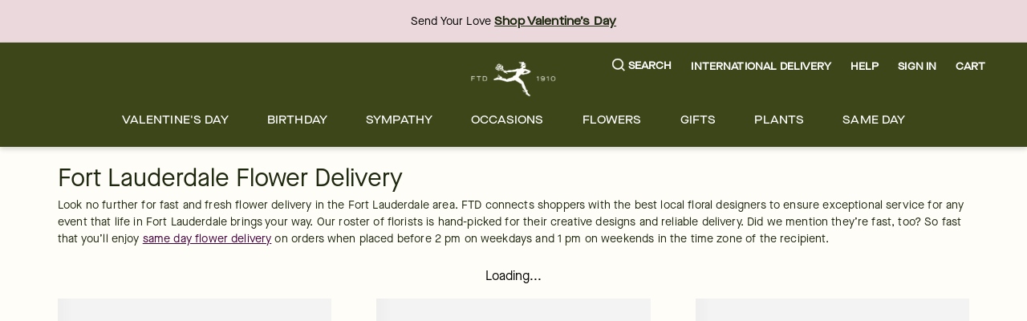

--- FILE ---
content_type: text/css; charset=utf-8
request_url: https://www.ftd.com/merx/_next/static/css/66e55332ac8298b9.css?dpl=dpl_4eXds1y5U9PqrZ42nLSP3CapTx8N
body_size: -151
content:
.with-reveal_wrapper__gXwVq{position:relative}.with-reveal_action__0YIWJ{position:absolute;top:1rem;right:2rem}.captcha_captchaField__iSxfl{width:306px}.captcha_error__78TNp{border:2px solid #ef3232}.sign-in_wrapper__LdX6H:focus,.sign-in_wrapper__LdX6H:hover{cursor:pointer}.sign-in_signInButton__p_JWi:focus,.sign-in_signInButton__p_JWi:hover{text-decoration:none}.sign-up_link__7xvm0{color:#000}

--- FILE ---
content_type: application/javascript; charset=utf-8
request_url: https://www.ftd.com/merx/_next/static/chunks/9340-c7137d62e8841889.js?dpl=dpl_4eXds1y5U9PqrZ42nLSP3CapTx8N
body_size: 2772
content:
(self.__LOADABLE_LOADED_CHUNKS__=self.__LOADABLE_LOADED_CHUNKS__||[]).push([[9340],{44210:e=>{e.exports={captchaField:"captcha_captchaField__iSxfl",error:"captcha_error__78TNp"}},58081:(e,t,r)=>{"use strict";r.r(t),r.d(t,{Captcha:()=>R});var n=r(6029),i=r(55729),o=r(75828),a=r.n(o),s=r(56121),c=r.n(s);function d(){return(d=Object.assign||function(e){for(var t=1;t<arguments.length;t++){var r=arguments[t];for(var n in r)Object.prototype.hasOwnProperty.call(r,n)&&(e[n]=r[n])}return e}).apply(this,arguments)}function p(e){if(void 0===e)throw ReferenceError("this hasn't been initialised - super() hasn't been called");return e}var h=function(e){function t(){var t;return(t=e.call(this)||this).handleExpired=t.handleExpired.bind(p(t)),t.handleErrored=t.handleErrored.bind(p(t)),t.handleChange=t.handleChange.bind(p(t)),t.handleRecaptchaRef=t.handleRecaptchaRef.bind(p(t)),t}t.prototype=Object.create(e.prototype),t.prototype.constructor=t,t.__proto__=e;var r=t.prototype;return r.getValue=function(){return this.props.grecaptcha&&void 0!==this._widgetId?this.props.grecaptcha.getResponse(this._widgetId):null},r.getWidgetId=function(){return this.props.grecaptcha&&void 0!==this._widgetId?this._widgetId:null},r.execute=function(){var e=this.props.grecaptcha;if(e&&void 0!==this._widgetId)return e.execute(this._widgetId);this._executeRequested=!0},r.executeAsync=function(){var e=this;return new Promise(function(t,r){e.executionResolve=t,e.executionReject=r,e.execute()})},r.reset=function(){this.props.grecaptcha&&void 0!==this._widgetId&&this.props.grecaptcha.reset(this._widgetId)},r.handleExpired=function(){this.props.onExpired?this.props.onExpired():this.handleChange(null)},r.handleErrored=function(){this.props.onErrored&&this.props.onErrored(),this.executionReject&&(this.executionReject(),delete this.executionResolve,delete this.executionReject)},r.handleChange=function(e){this.props.onChange&&this.props.onChange(e),this.executionResolve&&(this.executionResolve(e),delete this.executionReject,delete this.executionResolve)},r.explicitRender=function(){if(this.props.grecaptcha&&this.props.grecaptcha.render&&void 0===this._widgetId){var e=document.createElement("div");this._widgetId=this.props.grecaptcha.render(e,{sitekey:this.props.sitekey,callback:this.handleChange,theme:this.props.theme,type:this.props.type,tabindex:this.props.tabindex,"expired-callback":this.handleExpired,"error-callback":this.handleErrored,size:this.props.size,stoken:this.props.stoken,hl:this.props.hl,badge:this.props.badge}),this.captcha.appendChild(e)}this._executeRequested&&this.props.grecaptcha&&void 0!==this._widgetId&&(this._executeRequested=!1,this.execute())},r.componentDidMount=function(){this.explicitRender()},r.componentDidUpdate=function(){this.explicitRender()},r.componentWillUnmount=function(){void 0!==this._widgetId&&(this.delayOfCaptchaIframeRemoving(),this.reset())},r.delayOfCaptchaIframeRemoving=function(){var e=document.createElement("div");for(document.body.appendChild(e),e.style.display="none";this.captcha.firstChild;)e.appendChild(this.captcha.firstChild);setTimeout(function(){document.body.removeChild(e)},5e3)},r.handleRecaptchaRef=function(e){this.captcha=e},r.render=function(){var e=this.props,t=(e.sitekey,e.onChange,e.theme,e.type,e.tabindex,e.onExpired,e.onErrored,e.size,e.stoken,e.grecaptcha,e.badge,e.hl,function(e,t){if(null==e)return{};var r,n,i={},o=Object.keys(e);for(n=0;n<o.length;n++)t.indexOf(r=o[n])>=0||(i[r]=e[r]);return i}(e,["sitekey","onChange","theme","type","tabindex","onExpired","onErrored","size","stoken","grecaptcha","badge","hl"]));return i.createElement("div",d({},t,{ref:this.handleRecaptchaRef}))},t}(i.Component);h.displayName="ReCAPTCHA",h.propTypes={sitekey:c().string.isRequired,onChange:c().func,grecaptcha:c().object,theme:c().oneOf(["dark","light"]),type:c().oneOf(["image","audio"]),tabindex:c().number,onExpired:c().func,onErrored:c().func,size:c().oneOf(["compact","normal","invisible"]),stoken:c().string,hl:c().string,badge:c().oneOf(["bottomright","bottomleft","inline"])},h.defaultProps={onChange:function(){},theme:"light",type:"image",tabindex:0,size:"normal",badge:"bottomright"};var l=r(31179),u=r.n(l);function f(){return(f=Object.assign||function(e){for(var t=1;t<arguments.length;t++){var r=arguments[t];for(var n in r)Object.prototype.hasOwnProperty.call(r,n)&&(e[n]=r[n])}return e}).apply(this,arguments)}var v={},g=0,m="onloadcallback";let y=(function(e,t){return t=t||{},function(r){var n=r.displayName||r.name||"Component",o=function(n){function o(e,t){var r;return(r=n.call(this,e,t)||this).state={},r.__scriptURL="",r}o.prototype=Object.create(n.prototype),o.prototype.constructor=o,o.__proto__=n;var a=o.prototype;return a.asyncScriptLoaderGetScriptLoaderID=function(){return this.__scriptLoaderID||(this.__scriptLoaderID="async-script-loader-"+g++),this.__scriptLoaderID},a.setupScriptURL=function(){return this.__scriptURL="function"==typeof e?e():e,this.__scriptURL},a.asyncScriptLoaderHandleLoad=function(e){var t=this;this.setState(e,function(){return t.props.asyncScriptOnLoad&&t.props.asyncScriptOnLoad(t.state)})},a.asyncScriptLoaderTriggerOnScriptLoaded=function(){var e=v[this.__scriptURL];if(!e||!e.loaded)throw Error("Script is not loaded.");for(var r in e.observers)e.observers[r](e);delete window[t.callbackName]},a.componentDidMount=function(){var e=this,r=this.setupScriptURL(),n=this.asyncScriptLoaderGetScriptLoaderID(),i=t,o=i.globalName,a=i.callbackName,s=i.scriptId;if(o&&void 0!==window[o]&&(v[r]={loaded:!0,observers:{}}),v[r]){var c=v[r];if(c&&(c.loaded||c.errored)){this.asyncScriptLoaderHandleLoad(c);return}c.observers[n]=function(t){return e.asyncScriptLoaderHandleLoad(t)};return}var d={};d[n]=function(t){return e.asyncScriptLoaderHandleLoad(t)},v[r]={loaded:!1,observers:d};var p=document.createElement("script");for(var h in p.src=r,p.async=!0,t.attributes)p.setAttribute(h,t.attributes[h]);s&&(p.id=s);var l=function(e){if(v[r]){var t=v[r].observers;for(var n in t)e(t[n])&&delete t[n]}};a&&"undefined"!=typeof window&&(window[a]=function(){return e.asyncScriptLoaderTriggerOnScriptLoaded()}),p.onload=function(){var e=v[r];e&&(e.loaded=!0,l(function(t){return!a&&(t(e),!0)}))},p.onerror=function(){var e=v[r];e&&(e.errored=!0,l(function(t){return t(e),!0}))},document.body.appendChild(p)},a.componentWillUnmount=function(){var e=this.__scriptURL;if(!0===t.removeOnUnmount)for(var r=document.getElementsByTagName("script"),n=0;n<r.length;n+=1)r[n].src.indexOf(e)>-1&&r[n].parentNode&&r[n].parentNode.removeChild(r[n]);var i=v[e];i&&(delete i.observers[this.asyncScriptLoaderGetScriptLoaderID()],!0===t.removeOnUnmount&&delete v[e])},a.render=function(){var e=t.globalName,n=this.props,o=(n.asyncScriptOnLoad,n.forwardedRef),a=function(e,t){if(null==e)return{};var r,n,i={},o=Object.keys(e);for(n=0;n<o.length;n++)t.indexOf(r=o[n])>=0||(i[r]=e[r]);return i}(n,["asyncScriptOnLoad","forwardedRef"]);return e&&"undefined"!=typeof window&&(a[e]=void 0!==window[e]?window[e]:void 0),a.ref=o,(0,i.createElement)(r,a)},o}(i.Component),a=(0,i.forwardRef)(function(e,t){return(0,i.createElement)(o,f({},e,{forwardedRef:t}))});return a.displayName="AsyncScriptLoader("+n+")",a.propTypes={asyncScriptOnLoad:c().func},u()(a,r)}})(function(){return"https://"+(("undefined"!=typeof window&&window.recaptchaOptions||{}).useRecaptchaNet?"recaptcha.net":"www.google.com")+"/recaptcha/api.js?onload="+m+"&render=explicit"},{callbackName:m,globalName:"grecaptcha"})(h);var _=r(63159),b=r(44210),x=r.n(b);let w=i.forwardRef((e,t)=>{let{input:r,meta:i={},className:o,recaptchaRef:s}=e,{error:c,active:d,touched:p,invalid:h}=i,l=!d&&p&&h&&c,u=a()(x().captchaField,o);return(0,n.jsxs)("div",{ref:t,className:u,children:[(0,n.jsx)("div",{className:a()({[x().error]:l}),children:(0,n.jsx)(y,{sitekey:"6LfHgXEUAAAAAEGROmRJxAxLIYXk3WYh_y2F4BRP",size:"normal",ref:s,...r})}),(0,n.jsx)(_.K,{display:l,message:"Please verify that you are not a robot."})]})});w.defaultProps={type:"text",autoComplete:"on"};let R=w},85292:e=>{e.exports={wrapper:"with-reveal_wrapper__gXwVq",action:"with-reveal_action__0YIWJ"}},90320:(e,t,r)=>{"use strict";r.d(t,{n:()=>h});var n,i=r(6029),o=r(55729),a=r(86423),s=r(26874),c=r(85292),d=r.n(c),p=r(25298);let h=(n=e=>{let{reveal:t=!1,validate:r=[]}=e;return(0,i.jsx)(a.A,{inputClass:"fs-mask",name:"password",id:"password",component:p.A,type:t?"text":"password",label:"Password",autoComplete:"off",autoFill:"off",validate:r,required:!0,ariaRequired:!0})},e=>{let[t,r]=(0,o.useState)(!1),a=(0,o.useCallback)(()=>{r(!t)},[t]);return(0,i.jsxs)("div",{className:d().wrapper,children:[(0,i.jsx)(n,{reveal:t,...e}),(0,i.jsx)("div",{className:d().action,children:(0,i.jsx)(s.$,{className:"h-100",type:"button",variant:"link",onClick:a,label:t?"Hide":"Show"})})]})})}}]);

--- FILE ---
content_type: application/javascript; charset=utf-8
request_url: https://ucm-us.verint-cdn.com/files/sites/ftd/live/customcode.js
body_size: 1167
content:

setTimeout(() => {
  // --- Custom code registration: include events here so they're in scope ---
  window.unifiedSDK.registerCustomCode(async ({ loader, logger, events }) => {
    const [rulesEngine] = await loader.requireModules(["rulesEngine"]);

    // --- Survey-related event listeners (events is IN SCOPE here) ---
    events.listenEvent("surveyEngine:surveyNavigation", ({ payload }) => {

      events.listenEvent("surveyEngine:surveyPageRendered", () => {
        const animatedSurvey = document.querySelector(
          ".uws-custom-slide-in .uws-survey"
        );
        if (!animatedSurvey) return;

        setTimeout(() => {
          animatedSurvey.style.transform = "translateY(0%)";
        }, 100);
      });
    });
  });

  // --- Custom code registration #2 (visitor + storage + dataLayer properties) ---
  window.unifiedSDK.registerCustomCode(async ({ loader }) => {
    const [visitor, storage] = await loader.requireModules(["visitor", "storage"]);

    // Helper: expose cookies as dynamic properties (always current value)
    function cookieToProperty(name) {
      // defineProperty expects a function (callback), not a static value
      return () => storage.getStorageItem(name, { raw: true });
    }

    // Cookie-backed properties
    visitor.defineProperty("Traffic_Cookie_Checkout", cookieToProperty("b_ot"));
    visitor.defineProperty("OT", cookieToProperty("ot"));
    visitor.defineProperty("ENDOFDAY_PFC", cookieToProperty("ENDOFDAY"));
    visitor.defineProperty("B_OT", cookieToProperty("ot"));
    visitor.defineProperty("ENDOFVISIT_PFC", cookieToProperty("ENDOFVISIT"));
    visitor.defineProperty("Cart_ID", cookieToProperty("cartId"));
    visitor.defineProperty("Traffic_Cookie", cookieToProperty("ot"));
    visitor.defineProperty("Markcode", cookieToProperty("markcode"));
    visitor.defineProperty("ENDOFDAY_FTD", cookieToProperty("ENDOFDAY"));

    // --- Robust dataLayer helpers ---
    const dataLayerObj = Array.isArray(window.dataLayer) ? window.dataLayer : [];

    const getNameIndex = () => {
      for (const item of dataLayerObj) {
        if (item && item.pageTitle) return item.pageTitle;
      }
      return "";
    };

    const getTypeIndex = () => {
      for (const item of dataLayerObj) {
        if (item && item.pageCategory) return item.pageCategory;
      }
      return "";
    };

    const getOrderID = () => {
      // Scan entries for ecommerce purchase id with common patterns
      for (const item of dataLayerObj) {
        const id =
          item?.ecommerce?.purchase?.actionField?.id ??
          item?.ecommerce?.purchase?.actionField?.orderId ??
          item?.ecommerce?.purchase?.order?.id;
        if (id != null) return id;
      }
      return null;
    };

    // --- Safe properties using dataLayer[7] (guarded) ---
    visitor.defineProperty("Page_Name_New", () => {
      const dl7 = dataLayerObj[7];
      const title = dl7?.pageTitle ?? "";
      return title;
    });

    visitor.defineProperty("Page_Type_New", () => {
      const dl7 = dataLayerObj[7];
      const category = dl7?.pageCategory ?? "";
      return category;
    });

    // --- Legacy selectors (scanning the whole dataLayer) ---
    visitor.defineProperty("Page_Name_Legacy", () => {
      const val = getNameIndex();
      return val;
    });

    visitor.defineProperty("Page_Type_Legacy", () => {
      const val = getTypeIndex();
      return val;
    });

    // --- Order ID-based property ---
    visitor.defineProperty("Order_ID", () => {
      const id = getOrderID();

      return id;
    });

    // --- Split the Shopify confirmation into 2 distinct properties ---
    // 1) Based on order ID presence in dataLayer
    visitor.defineProperty("Shopify_Checkout_Confirmation_OrderID", () => {
      const id = getOrderID();
      const flag = id ? "Y" : "N";

      return flag;
    });

    // 2) Based on domain URL check
    visitor.defineProperty("Shopify_Checkout_Confirmation_URLCheck", () => {
      const href = window.location.href || "";
      const flag =
        href.indexOf("checkout.ftd.com") > -1 ||
        href.indexOf("checkout.proflowers.com") > -1
          ? "Y"
          : "N";
      return flag;
    });

    // --- Calyx confirmation based on path ---
    visitor.defineProperty("Calyx_Checkout_Confirmation", () => {
      const path = window.location.pathname || "";
      const flag = path.indexOf("/purchase/confirmation") > -1 ? "Y" : "N";
      return flag;
    });

    // --- FullStory session URL, if available ---
    visitor.defineProperty("FullStoryURL", () => {
      const url =
        typeof FS !== "undefined" && typeof FS.getCurrentSessionURL === "function"
          ? FS.getCurrentSessionURL()
          : "";
      return url;
    });
  });
}, 2000);